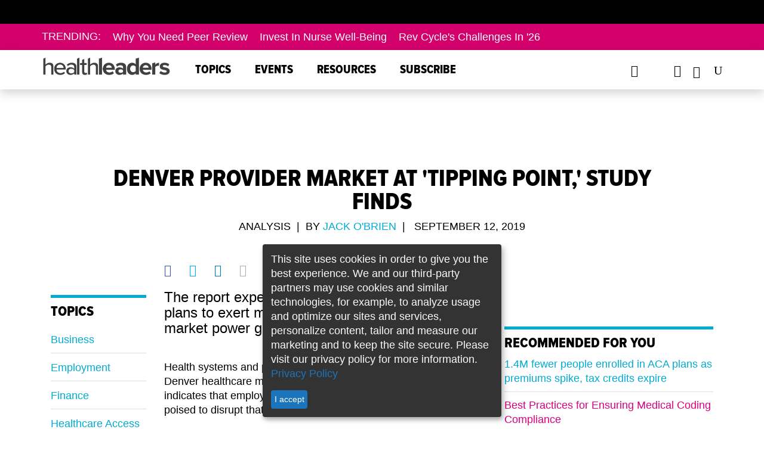

--- FILE ---
content_type: text/html; charset=utf-8
request_url: https://www.healthleadersmedia.com/finance/denver-provider-market-tipping-point-study-finds
body_size: 13767
content:
<!DOCTYPE html>
  <!--[if IEMobile 7]><html class="no-js ie iem7" lang="en" dir="ltr"><![endif]-->
  <!--[if lte IE 6]><html class="no-js ie lt-ie9 lt-ie8 lt-ie7" lang="en" dir="ltr"><![endif]-->
  <!--[if (IE 7)&(!IEMobile)]><html class="no-js ie lt-ie9 lt-ie8" lang="en" dir="ltr"><![endif]-->
  <!--[if IE 8]><html class="no-js ie lt-ie9" lang="en" dir="ltr"><![endif]-->
  <!--[if (gte IE 9)|(gt IEMobile 7)]><html class="no-js ie" lang="en" dir="ltr" prefix="content: http://purl.org/rss/1.0/modules/content/ dc: http://purl.org/dc/terms/ foaf: http://xmlns.com/foaf/0.1/ rdfs: http://www.w3.org/2000/01/rdf-schema# sioc: http://rdfs.org/sioc/ns# sioct: http://rdfs.org/sioc/types# skos: http://www.w3.org/2004/02/skos/core# xsd: http://www.w3.org/2001/XMLSchema#"><![endif]-->
  <!--[if !IE]><!--><html class="no-js" lang="en" dir="ltr" prefix="content: http://purl.org/rss/1.0/modules/content/ dc: http://purl.org/dc/terms/ foaf: http://xmlns.com/foaf/0.1/ rdfs: http://www.w3.org/2000/01/rdf-schema# sioc: http://rdfs.org/sioc/ns# sioct: http://rdfs.org/sioc/types# skos: http://www.w3.org/2004/02/skos/core# xsd: http://www.w3.org/2001/XMLSchema#"><!--<![endif]-->
<head>

<script async='async' src='https://securepubads.g.doubleclick.net/tag/js/gpt.js'></script>
<script>
var googletag = googletag || {};
googletag.cmd = googletag.cmd || [];
googletag.slots1 = googletag.Slot || {};
googletag.slots = googletag.Slot || {};
</script>

<script>
if( window.innerWidth < 960 || (/Android|webOS|iPhone|iPad|iPod|BlackBerry|IEMobile|Opera Mini/i.test(navigator.userAgent)) ) {
	googletag.cmd.push(function() {
		googletag.defineOutOfPageSlot('/309602/site150.tmus', 'div-gpt-ad-1234567890987-0').addService(googletag.pubads());
		// googletag.pubads().enableSingleRequest();
		// googletag.enableServices();
	});
}
</script>


  <meta http-equiv="X-UA-Compatible" content="IE=11">
  <meta charset="utf-8" />
<script>type = [{"nodeTypeNew":1}];</script>
<meta name="viewport" content="width=device-width, initial-scale=1" />
<meta name="author" content="HealthLeaders" />
<link rel="shortcut icon" href="https://www.healthleadersmedia.com/sites/hlmp/files/files/_thumb_72401.png" type="image/png" />
<script>
  googletag.cmd.push(function() {

    // Header Ad
      var mapping = googletag.sizeMapping()
        .addSize([800, 0], [[728, 90], [970, 250]])
        .addSize([0, 0], [320, 50])
        .build();

      googletag.slots['top1'] = googletag.defineSlot('/309602/site150.tmus/finance/top1/nid56682', [[728, 90], [970, 250]], 'dfp-ad-top1')
        .addService(googletag.pubads())
        .setTargeting('block', 'top1')
        .setTargeting('nid', ['56682'])
        .defineSizeMapping(mapping);
    // End Header Ad

    // Right-1 Ad
      var mapping_right = googletag.sizeMapping()
                            .addSize([1200, 800], [[300, 250]])
                            .addSize([600, 800], [[300, 250]])
                            .addSize([800, 600], [[300, 250]])
                            .addSize([0, 0], [[300, 250]])
                            .build();
    	googletag.slots['right1'] = googletag.defineSlot('/309602/site150.tmus/finance/right1/nid56682', [300, 250], 'dfp-ad-right1')
							.setTargeting('block', ['right1']).setTargeting('nid', ['56682'])
              .defineSizeMapping(mapping_right)
              .addService(googletag.pubads());
    // End Right-1 Ad

    // Bottom Banner
        var mapping2 = googletag.sizeMapping().addSize([1280, 800], [[728, 90], [970, 250]]).addSize([600, 800], [[320, 50]]).addSize([800, 600], [[728, 90]]).addSize([0, 0], [[320, 50]]).build();
        googletag.slots1["s1"] =  googletag.defineSlot("/309602/site150.tmus/finance/banner_btf/nid56682", [[970, 250], [728, 90], [320, 50]], "div-gpt-ad-1524503384860-0").setTargeting("nid", "56682").setTargeting("block", "banner_btf").defineSizeMapping(mapping2).addService(googletag.pubads());
    // End Bottom Banner

    });
  </script><script>dataLayer = [{"entityType":"node","entityBundle":"article","entityId":"56682","entityLabel":"Denver Provider Market at \u0027Tipping Point,\u0027 Study Finds","entityLanguage":"und","entityTnid":"0","entityVid":"88089","entityName":"Jack O\u0027Brien","entityUid":"1815","entityCreated":"1568298001","entityStatus":"1","entityTaxonomy":{"article_type":{"3008":"Analysis"},"tags":{"19":"business","235":"employment","35":"finance","3087":"healthcare access","178":"revenue"},"pillars":{"2":"CFO"}},"drupalLanguage":"en","userUid":0}];</script>
<link rel="profile" href="http://www.w3.org/1999/xhtml/vocab" />
<meta name="HandheldFriendly" content="true" />
<meta name="MobileOptimized" content="width" />
<meta http-equiv="cleartype" content="on" />
<link rel="apple-touch-icon-precomposed" href="https://www.healthleadersmedia.com/sites/hlmp/themes/hlmp/apple-touch-icon-precomposed-114x114.png" sizes="114x114" />
<link rel="apple-touch-icon-precomposed" href="https://www.healthleadersmedia.com/sites/hlmp/themes/hlmp/apple-touch-icon-precomposed-144x144.png" sizes="144x144" />
<link rel="apple-touch-icon-precomposed" href="https://www.healthleadersmedia.com/sites/hlmp/themes/hlmp/apple-touch-icon-precomposed-72x72.png" sizes="72x72" />
<meta name="description" content="The report expects employers and health plans to exert more influence in demanding market power going forward." />
<meta name="keywords" content="business, employment, finance, healthcare access, revenue" />
<meta name="viewport" content="width=device-width" />
<meta name="generator" content="Drupal 7 (http://drupal.org)" />
<link rel="canonical" href="https://www.healthleadersmedia.com/" />
<link rel="shortlink" href="https://www.healthleadersmedia.com/node/56682" />
<meta property="og:type" content="article" />
<meta property="og:url" content="https://www.healthleadersmedia.com/finance/denver-provider-market-tipping-point-study-finds" />
<meta property="og:title" content="Denver Provider Market at &#039;Tipping Point,&#039; Study Finds" />
<meta property="og:description" content="The report expects employers and health plans to exert more influence in demanding market power going forward." />
<meta property="og:image" content="https://www.healthleadersmedia.com/sites/hlmp/files/files/denver-colorado-sunset-shutterstock_714428086.jpg" />
<meta property="og:image:url" content="https://www.healthleadersmedia.com/sites/hlmp/files/files/denver-colorado-sunset-shutterstock_714428086.jpg" />
<meta property="og:image:secure_url" content="https://www.healthleadersmedia.com/sites/hlmp/files/files/denver-colorado-sunset-shutterstock_714428086.jpg" />
  <title>Denver Provider Market at 'Tipping Point,' Study Finds | HealthLeaders Media</title>
<!-- Google Tag Manager -->
<script>(function(w,d,s,l,i){w[l]=w[l]||[];w[l].push({'gtm.start':
new Date().getTime(),event:'gtm.js'});var f=d.getElementsByTagName(s)[0],
j=d.createElement(s),dl=l!='dataLayer'?'&l='+l:'';j.async=true;j.src=
'https://www.googletagmanager.com/gtm.js?id='+i+dl;f.parentNode.insertBefore(j,f);
})(window,document,'script','dataLayer','GTM-WP637TC');</script>
<!-- End Google Tag Manager -->
  <link type="text/css" rel="stylesheet" href="https://www.healthleadersmedia.com/sites/hlmp/files/files/css/css_KBtL6nk8x-uKRo5tbT5X5lRq44WC2oTkOM4Lv76VNGQ.css" media="all" />
<link type="text/css" rel="stylesheet" href="https://www.healthleadersmedia.com/sites/hlmp/files/files/css/css_9jMiqu0aNa7E0UDVrRYjmobovEx_XwFhBEXvt6uvNec.css" media="all" />
<link type="text/css" rel="stylesheet" href="https://www.healthleadersmedia.com/sites/hlmp/themes/hlmp/release/styles/css/hlmp-fonts.css?t8zcf4" media="all" />
  <script src="https://www.healthleadersmedia.com/profiles/hcpro/modules/contrib/jquery_update/replace/jquery/1.10/jquery.min.js?v=1.10.2"></script>
<script src="https://www.healthleadersmedia.com/misc/jquery-extend-3.4.0.js?v=1.10.2"></script>
<script src="https://www.healthleadersmedia.com/misc/jquery-html-prefilter-3.5.0-backport.js?v=1.10.2"></script>
<script src="https://www.healthleadersmedia.com/misc/jquery.once.js?v=1.2"></script>
<script src="https://www.healthleadersmedia.com/misc/drupal.js?t8zcf4"></script>
<script src="https://www.healthleadersmedia.com/profiles/hcpro/themes/omega/omega/js/no-js.js?t8zcf4"></script>
<script> googletag.cmd.push(function() { 
googletag.slots["hl_native1"] = googletag.defineSlot("/309602/site150.tmus/HL-native1", 'fluid', "dfp-ad-hl_native1")
  .addService(googletag.pubads())
  .setTargeting("nid", "56682")
  .setTargeting("block", "hl_native1")
 }); ;</script>
<script> googletag.cmd.push(function() { 
googletag.slots["hl_native2"] = googletag.defineSlot("/309602/site150.tmus/HL-native2", 'fluid', "dfp-ad-hl_native2")
  .addService(googletag.pubads())
  .setTargeting("nid", "56682")
  .setTargeting("block", "dfp-ad-hl_native2")
 }); ;</script>
<script> googletag.cmd.push(function() { 
var mapping = googletag.sizeMapping()
  .addSize([1280, 800], [[300, 600], [300, 250]])
  .addSize([600, 800], [300, 250])
  .addSize([800, 600], [300, 600])
  .addSize([0, 0], [300, 250])
  .build();
googletag.slots["right2"] = googletag.defineSlot("/309602/site150.tmus/finance/right2/nid56682", [[300, 250], [300, 600]], "dfp-ad-right2")
  .addService(googletag.pubads())
  .setTargeting("block", "right2")
  .setTargeting("nid", "56682")
  .defineSizeMapping(mapping)
 }); ;</script>
<script src="https://www.healthleadersmedia.com/profiles/hcpro/modules/contrib/admin_menu/admin_devel/admin_devel.js?t8zcf4"></script>
<script>googletag.cmd.push(function() {
  googletag.pubads().disableInitialLoad();
googletag.enableServices();
});

</script>

<!--[if (gte IE 6)&(lte IE 8)]>
<script src="https://www.healthleadersmedia.com/sites/hlmp/themes/hlmp/libraries/html5shiv/html5shiv.min.js?t8zcf4"></script>
<![endif]-->

<!--[if (gte IE 6)&(lte IE 8)]>
<script src="https://www.healthleadersmedia.com/sites/hlmp/themes/hlmp/libraries/html5shiv/html5shiv-printshiv.min.js?t8zcf4"></script>
<![endif]-->

<!--[if (gte IE 6)&(lte IE 8)]>
<script src="https://www.healthleadersmedia.com/sites/hlmp/themes/hlmp/libraries/selectivizr/selectivizr.min.js?t8zcf4"></script>
<![endif]-->

<!--[if (gte IE 6)&(lte IE 8)]>
<script src="https://www.healthleadersmedia.com/sites/hlmp/themes/hlmp/libraries/respond/respond.min.js?t8zcf4"></script>
<![endif]-->
<script src="https://www.healthleadersmedia.com/sites/hlmp/libraries/colorbox/jquery.colorbox-min.js?t8zcf4"></script>
<script src="https://www.healthleadersmedia.com/sites/hlmp/modules/contrib/colorbox/js/colorbox.js?t8zcf4"></script>
<script src="https://www.healthleadersmedia.com/sites/hlmp/modules/contrib/colorbox/styles/plain/colorbox_style.js?t8zcf4"></script>
<script src="https://www.healthleadersmedia.com/sites/hlmp/modules/contrib/custom_search/js/custom_search.js?t8zcf4"></script>
<script>var switchTo5x = true;var __st_loadLate = true;var useFastShare = 1;</script>
<script src="https://ws.sharethis.com/button/buttons.js"></script>
<script>if (typeof stLight !== 'undefined') { stLight.options({"publisher":"bd70bc08-8825-4e94-a84e-f626febbc712","version":"5x","doNotCopy":true,"hashAddressBar":false,"doNotHash":true,"onhover":false,"lang":"en"}); }</script>
<script src="https://www.healthleadersmedia.com/sites/hlmp/themes/hlmp/release/hlm_redesign/js/ad.js?t8zcf4"></script>
<script src="https://www.healthleadersmedia.com/sites/hlmp/modules/contrib/dfp_lazy_load/js/jquery.waypoints.min.js?t8zcf4"></script>
<script src="https://www.healthleadersmedia.com/sites/hlmp/modules/contrib/dfp_lazy_load/js/inview.min.js?t8zcf4"></script>
<script src="https://www.healthleadersmedia.com/sites/hlmp/themes/hlmp/release/hlm_redesign/js/bootstrap.min.js?t8zcf4"></script>
<script src="https://ajax.googleapis.com/ajax/libs/jquery/3.2.1/jquery.min.js"></script>
<script src="https://www.healthleadersmedia.com/sites/hlmp/themes/hlmp/release/hlm_redesign/js/owl.carousel.min.js?t8zcf4"></script>
<script src="https://www.healthleadersmedia.com/sites/hlmp/themes/hlmp/release/hlm_redesign/js/modernizr.custom.js?t8zcf4"></script>
<script src="https://www.healthleadersmedia.com/sites/hlmp/themes/hlmp/release/hlm_redesign/js/classie.js?t8zcf4"></script>
<script src="https://www.healthleadersmedia.com/sites/hlmp/themes/hlmp/release/hlm_redesign/js/uisearch.js?t8zcf4"></script>
<script src="https://www.healthleadersmedia.com/sites/hlmp/themes/hlmp/release/hlm_redesign/js/ResizeSensor.js?t8zcf4"></script>
<script src="https://www.healthleadersmedia.com/sites/hlmp/themes/hlmp/release/hlm_redesign/js/theia-sticky-sidebar.js?t8zcf4"></script>
<script src="https://www.healthleadersmedia.com/sites/hlmp/themes/hlmp/release/hlm_redesign/js/script.js?t8zcf4"></script>
<script src="https://www.healthleadersmedia.com/sites/hlmp/themes/hlmp/release/hlm_redesign/js/sidebarSticky.js?t8zcf4"></script>
<script src="https://www.healthleadersmedia.com/sites/hlmp/themes/hlmp/release/hlm_redesign/js/custom.js?t8zcf4"></script>
<script src="https://www.healthleadersmedia.com/sites/hlmp/modules/contrib/datalayer/datalayer.js?t8zcf4"></script>
<script>jQuery.extend(Drupal.settings, {"basePath":"\/","pathPrefix":"","setHasJsCookie":0,"colorbox":{"opacity":"0.85","current":"{current} of {total}","previous":"\u00ab Prev","next":"Next \u00bb","close":"Close","maxWidth":"98%","maxHeight":"98%","fixed":true,"mobiledetect":false,"mobiledevicewidth":"480px","file_public_path":"\/sites\/hlmp\/files\/files","specificPagesDefaultValue":"admin*\nimagebrowser*\nimg_assist*\nimce*\nnode\/add\/*\nnode\/*\/edit\nprint\/*\nprintpdf\/*\nsystem\/ajax\nsystem\/ajax\/*"},"custom_search":{"form_target":"_self","solr":1},"better_exposed_filters":{"views":{"author_info":{"displays":{"block":{"filters":[]}}},"similarterms":{"displays":{"block_3":{"filters":[]},"block_2":{"filters":[]}}},"featured_content":{"displays":{"block_3":{"filters":[]}}}}},"dfp_lazy_load":{"right1":0,"top1":0,"right2":0},"SPONSORED":{"spons_var":""},"urlIsAjaxTrusted":{"\/finance\/denver-provider-market-tipping-point-study-finds":true},"dataLayer":{"languages":{"en":{"language":"en","name":"English","native":"English","direction":0,"enabled":1,"plurals":0,"formula":"","domain":"","prefix":"","weight":0,"javascript":""}}}});</script>

      

  
    
          <script type="text/javascript">
        (function(){function x(){for(var a=[8],b=1;1>=b;b++)a.push(8+b),a.push(8-b);a=a[Math.floor(Math.random()*a.length)];return{b:a,a:0==Math.floor(Math.random()*a)}}function h(a){var b=a=a.replace(":","");try{for(var c=0;100>c&&(a=decodeURIComponent(a),b!=a)&&!a.match(/^http(s)?\:/);c++)b=a}catch(d){}return a.replace(/(^\s+|\s+$)/g,"")}try{if(!location||!location.hostname||!location.pathname)return!1;var c=document.location.hostname.replace(/^www\./,""),q=function(){for(var a,b=document.getElementsByTagName("meta"),
c,d=0,e=b.length;d<e;d++)if(c=b[d],"og:title"===c.getAttribute("property")){a=c.getAttribute("content");break}a||(a=document.title||"Untitled");return a}(),b={},b=function(a,b,c){a.l1=b;a.l2=c;a.l3="__page__";a.l4="-";return a}(b,c,q),k=(new Date).getTime(),l=Math.floor(Math.random()*Math.pow(10,12)),m,d;d=x();m=d.a?d.b:0;b.zmoatab_cm=m;b.t=k;b.de=l;b.zMoatAB_SNPT=!0;var n;n=m?m:1;var r;r=d?d.a?!0:!1:!0;var c=[],y=(new Date).getTime().toString(35),t=[h(b.l1),h(b.l2),h(b.l3),h(b.l4)].join(":"),q=/zct[a-z0-9]+/i,
e="",f;for(f in b)b.hasOwnProperty(f)&&f.match(q)&&(e+="&"+f+"="+b[f]);var u=document.referrer.match(/^([^:]{2,}:\/\/[^\/]*)/),p=u?u[1]:document.referrer,z="https://h4be6q9j1fvt-a.akamaihd.net/"+y+".gif?e=17&d="+encodeURIComponent(t)+"&de="+l+"&t="+k+"&i=HCPROCONTENT1&cm="+n+"&j="+encodeURIComponent(p)+e+"&mp=1&ac=1&pl=1&bq=10&vc=2&cs=0",A="https://px.moatads.com/pixel.gif?e=17&d="+encodeURIComponent(t)+"&de="+l+"&t="+k+"&i=HCPROCONTENT1&cm="+n+"&j="+encodeURIComponent(p)+e+"&mp=0&ac=1&pl=1&bq=10&ad_type=img&vc=2&cs=0",
B="https://px.moatads.com/pixel.gif?e=17&d="+encodeURIComponent(t)+"&de="+l+"&t="+k+"&i=HCPROCONTENT1&cm="+n+"&j="+encodeURIComponent(p)+e+"&ku=1&ac=1&pl=1&bq=10&ad_type=img&vc=2&cs=0";r&&((new Image).src=z,(new Image).src=A);for(var v in b)c.push(v+"="+encodeURIComponent(b[v]));var c=c.join("&"),c=c+"&vc=2",g=document.createElement("script");g.type="text/javascript";g.async=!0;r&&(g.onerror=function(){(new Image).src=B});var w=document.getElementsByTagName("script")[0];w.parentNode.insertBefore(g,
w);g.src="https://z.moatads.com/hcprodcontent808928341184/moatcontent.js#"+c}catch(a){try{var C="//pixel.moatads.com/pixel.gif?e=24&d=data%3Adata%3Adata%3Adata&i=MOATCONTENTABSNIPPET1"+e+"&vc=2&ac=1&k="+encodeURIComponent(a)+"&j="+encodeURIComponent(p)+"&cs="+(new Date).getTime();(new Image).src=C}catch(D){}}})();
   </script>
   </head>

<body class="html not-front not-logged-in page-node page-node- page-node-56682 node-type-article section-finance cls-role-anonymous-user hlm-redesign">
<!-- Google Tag Manager (noscript) -->
<noscript><iframe src="https://www.googletagmanager.com/ns.html?id=GTM-WP637TC"
height="0" width="0" style="display:none;visibility:hidden"></iframe></noscript>
<!-- End Google Tag Manager (noscript) -->
<div id="boxoverlay"></div>
 <script>
     var popupState=document.cookie.indexOf('name=');
			if(popupState<0){
				document.cookie = "name=opened";
				document.getElementById("boxoverlay").style.display='block';
				hidepopup();
			}
			function hidepopup(){
				setTimeout(function(){
					document.getElementById("boxoverlay").style.display='none';
				},3000)
			}
  </script>
  <a href="#main-content" class="element-invisible element-focusable">Skip to main content</a>
    
<header id="sticky-header"  class="l-page has-two-sidebars has-sidebar-first has-sidebar-second">
    <div class="adv-con">
        <div class="adv">
              <div class="l-region l-region--ads-top">
    <div id="block-dfp-top1" class="block block--dfp block-ad block--dfp-top1">
  <div class="title-wrapper">
        </div>
  <div class="block__content">
    <div id="dfp-ad-top1-wrapper" class="dfp-tag-wrapper">
<div  id="dfp-ad-top1" class="dfp-tag-wrapper">
    <script type="text/javascript">
    googletag.cmd.push(function() {
      googletag.display("dfp-ad-top1");
    });
  </script>
</div>
</div>  </div>
</div>
  </div>
        </div>
    </div>

    <div class="trending ">
        <div class="container">
            <h3 class="trend-title">Trending:</h3>
              <div class="l-region l-region--top-navigation">
    <nav id="block-menu-menu-trending-menus" role="navigation" class="block block--menu block--menu-menu-trending-menus">
  <div class="title-wrapper">
        </div>
  <ul class="menu"><li class="first leaf"><a href="https://www.healthleadersmedia.com/cmo/new-nyc-health-hospitals-cmo-why-you-need-better-peer-reviews">Why You Need Peer Review</a></li>
<li class="leaf"><a href="https://www.healthleadersmedia.com/cno/investing-nurse-wellbeing-essential-c-suite-partnership">Invest in Nurse Well-Being</a></li>
<li class="last leaf"><a href="https://www.healthleadersmedia.com/revenue-cycle/5-critical-questions-facing-revenue-cycle-leaders-2026">Rev Cycle&#039;s Challenges in &#039;26</a></li>
</ul></nav>
  </div>
        </div>
    </div>

    <div class="bottom-header">
        <div class="container full-width-ipad">
            <div class="row no-margin-ipad">
                <div class="col-md-10 col-lg-10 col-sm-9 col-xs-10 padding_0">
                    <nav class="h-nav navbar navbar-default">
                        <div class="container-fluid no-padding-right">
                            <div class="col-sm-4 col-xs-3 navbar-header">
                                <button type="button" class="navbar-toggle collapsed" data-toggle="collapse" data-target="#bs-example-navbar-collapse-1" aria-expanded="false">
                                    <span class="sr-only">Toggle navigation</span>
                                    <span class="icon-bar"></span>
                                    <span class="icon-bar"></span>
                                    <span class="icon-bar"></span>
                                    <span class="icon_close"></span>
                                </button>
                            </div>

                            <div class=" col-md-3 col-lg-3 col-sm-8 col-xs-9 logo">
                                <a href="/"><img src="/sites/hlmp/themes/hlmp/release/hlm_redesign/images/health-leaders-logo-1.png"></a>
                            </div>
                            <!-- Collect the nav links, forms, and other content for toggling -->
                            <div class="col-md-9 col-lg-9 col-sm-12 col-xs-12 padding_0 nav_links_xs">
                                <div class="collapse navbar-collapse menus" id="bs-example-navbar-collapse-1">
                                    <ul class="nav navbar-nav"><li class="dropdown"><a href="javascript:void(0);" class="dropdown-toggle " data-toggle="dropdown"  data-hover="dropdown">Topics</a><ul class="dropdown-menu"><li class=><a href="/ceo">CEO</a></li><li class=><a href="/cfo">CFO</a></li><li class=><a href="/cmo">CMO</a></li><li class=><a href="/cno">CNO</a></li><li class=><a href="/technology">Tech Exec</a></li><li class=><a href="/Human-Resources">HR Exec</a></li><li class=><a href="/payer">Payer Exec</a></li><li class=><a href="/revenue-cycle">Revenue Cycle Exec</a></li><li class=><a href="/innovation">Innovation</a></li><li class=><a href="/hlm-exchange">HLM Exchange</a></li><li class=><a href="/cover-story">HLM Cover Stories</a></li><li class=><a href="/hlm-mastermind">HLM Mastermind</a></li> </ul></li><li class=><a href="/events">Events</a></li><li class="dropdown"><a href="javascript:void(0);" class="dropdown-toggle " data-toggle="dropdown"  data-hover="dropdown">Resources</a><ul class="dropdown-menu"><li class=><a href="/hlm-podcasts">HLM Podcasts</a></li><li class=><a href="/webinars">Free Webinars</a></li><li class=><a href="/whitepapers">Whitepapers</a></li><li class=><a href="/fact-file">Fact File</a></li><li class=><a href="/intelligence-reports">Intelligence Reports</a></li><li class=><a href="/exchange-insight-reports">Exchange Insight Reports</a></li><li class=><a href="/industry-focus-reports">Industry Focus Reports</a></li><li class=><a href="/one-minute-matters-videos">One Minute Matters Videos</a></li> </ul></li><li class=><a href="https://interactive.healthleadersmedia.com/subscribe">Subscribe</a></li></ul><ul class="mobile social-ico"> <li class="fb dis-none"><a href="https://www.facebook.com/HealthLeadersMedia"><span data-icon=""></span></a></li> <li class="tw dis-none"><a href="https://twitter.com/HealthLeaders"><span data-icon=""></span></a></li> <li class="ln dis-none"><a href="https://www.linkedin.com/company/healthleaders-media"><span data-icon=""></span></a></li> </ul>
                                </div><!-- /.navbar-collapse -->
                            </div>
                        </div>
                    </nav>
                </div>
                <div class="col-md-2 col-lg-2 col-sm-3 col-xs-2 no-padding-left">
                    <div class="header-social-wrapper">
                        <ul class="black social-ico">
                            <li class="fb dis-none"><a href="https://www.facebook.com/HealthLeadersMedia" target="_blank"><span data-icon="&#xe093;"></span></a></li>
                            <li class="tw dis-none"><a href="https://x.com/HealthLeaders" target="_blank"><span data-icon="&#xe094;"></span></a></li>
                            <li class="ln dis-none"><a href="https://www.linkedin.com/company/healthleaders-media" target="_blank"><span data-icon="&#xe09d;"></span></a></li>
                            <li class="yt dis-none"><a href="https://www.youtube.com/@healthleaders" target="_blank"><span data-icon="&#xe0a3;"></span></a></li>
                            <li>
                                <div id="sb-search" class="sb-search">
                                    <form class="search-form search-block-form--2" role="search" onsubmit="if(this.search_block_form.value==&#039;Search&#039;){ alert(&#039;Please enter a search&#039;); return false; }" action="/finance/denver-provider-market-tipping-point-study-finds" method="post" id="search-block-form--2" accept-charset="UTF-8"><div><div class="container-inline">
      <h2 class="element-invisible">Search form</h2>
    <div class="form-item form-type-textfield form-item-search-block-form">
  <label class="element-invisible" for="edit-search-block-form--4">Enter search term </label>
 <input title="Enter the terms you wish to search for." class="custom-search-box sb-search-input form-text" placeholder="Enter search term" type="text" id="edit-search-block-form--4" name="search_block_form" value="" size="20" maxlength="128" />
</div>
<div class="form-actions form-wrapper" id="edit-actions--2"><input class="sb-search-submit form-submit" type="image" id="edit-submit--2" name="submit" src="/sites/hlmp/themes/hlmp/release/hlm_redesign/images/search.png" /><span class="icon-arrow white"></span><span class="sb-icon-search"></span><span class="search-sub"></span><span class="icon-arrow"></span></div><input class="custom-search-selector custom-search-types" type="hidden" name="custom_search_types" value="o-file_entity" />
<input type="hidden" name="form_build_id" value="form-KSnADw1Ifa-4SLAiMV-tqvkrW1_yoh5t1Jy7kdWZlpc" />
<input type="hidden" name="form_id" value="search_block_form" />
<input type="hidden" name="custom_search_paths" value="search/site/[key]" />
</div>
</div></form>                                </div>
                            </li>
                        </ul>
                    </div>
                </div>

            </div>
        </div>
</header>
<div class="content-position-wrapper">

<script type="text/javascript">

  jQuery(document).ready(function () {
    var p_len = jQuery(".field-name-body p").length;
    //var h2_len = $(".field-name-body>h2:nth-child(1)").length;
    var f_h2_len = jQuery(".field-name-body h2:first").length;
    if(f_h2_len > 0) {
      //jQuery(".field-name-body>h2:nth-child(1)").after(jQuery("#key_takeaways").html());
      jQuery(".field-name-body h2:first").after(jQuery("#key_takeaways").html());
      jQuery("#key_takeaways").html('');
    }

    if(f_h2_len < 1 && p_len >= 6) {
      var p_cout = 0;
      jQuery('.field-name-body p').each(function() {
        var checkEmptyTag = jQuery(this).is(":empty");
        if(checkEmptyTag == false && p_cout > 2) {
          jQuery(".field-name-body>p:nth-child( "+ p_cout +" )").after(jQuery("#key_takeaways").html());
          jQuery("#key_takeaways").html('');
          return false;
        }
        p_cout++;
      });
    }
    var btnHtml = '';
    if(jQuery("div.full_story_button").length) {
      var getHtmlStoryBtn = jQuery("div.full_story_button").html();
      btnHtml = '<div class="full_story_button">' + getHtmlStoryBtn + '</div>';
      jQuery("div.full_story_button").html('');
    }

    if (p_len == 0) {
      var sendEmailForm = btnHtml + "<span> &nbsp; </span>" + jQuery(".get-latest-hlm").html();
      jQuery(".field-name-body").after(sendEmailForm);
      jQuery(".get-latest-hlm").html('');
    }

    if (p_len == 1 || p_len == 2 || p_len == 3) {
      var pIndex = _escape_empty_p_tag(2);
      jQuery(".field-name-body>p:nth-child("+pIndex+")").after(btnHtml +
        jQuery(".get-latest-hlm").html());
              jQuery(".get-latest-hlm").html('');
    } else if (p_len > 3 && p_len <= 10) {
      var pIndex = _escape_empty_p_tag(4);
      jQuery(".field-name-body>p:nth-child("+pIndex+")").after(btnHtml +
              jQuery(".get-latest-hlm").html());
      jQuery(".get-latest-hlm").html('');
    } else if (p_len > 10 && p_len <= 15) {
      var pIndex = _escape_empty_p_tag(5);
      jQuery(".field-name-body>p:nth-child("+pIndex+")").after(btnHtml +
              jQuery(".get-latest-hlm").html());
      jQuery(".get-latest-hlm").html('');
    } else if (p_len > 15) {
      var pIndex = _escape_empty_p_tag(9);
      jQuery(".field-name-body>p:nth-child("+pIndex+")").after(btnHtml +
              jQuery(".get-latest-hlm").html());
      jQuery(".get-latest-hlm").html('');
    }

  });

  function _escape_empty_p_tag(tag_count) {
    if(tag_count === undefined) {
      return false;
    }
    var pTagCout = 0;
      jQuery('.field-name-body p').each(function() {
        var checkEmptyTag = jQuery(this).is(":empty");
        if(checkEmptyTag == false && pTagCout > tag_count) {
          return false;
        }
        pTagCout++;
      });

    return pTagCout;
  }
</script>

<div class="container ">
    <div class="row">
                                <div class="info article-head a-center col-md-10 col-md-offset-1 col-sm-12 col-xs-12">
          	    <div class="print-logo">
                <img src="/sites/hlmp/themes/hlmp/release/hlm_redesign/images/health-leaders-logo.png" style="display: none;">
            </div>


            <h1>Denver Provider Market at 'Tipping Point,' Study Finds</h1>
            <p class="black author-name">
                                            Analysis                        &nbsp;|&nbsp;&nbsp;By <a href="https://www.healthleadersmedia.com/users/jack-obrien" class="blue">Jack O'Brien</a>&nbsp;&nbsp;<br class="visible-xs" /><span class="pipe hidden-xs">|</span>&nbsp;&nbsp;
                                September 12, 2019</p>
        </div>
          </div>
</div>
<!--
    <div class="container-fluid">
        <div class="row">
                          <div class="watch hidden-xs ">
                <img src="https://www.healthleadersmedia.com/sites/hlmp/files/files/styles/article_banner/public/denver-colorado-sunset-shutterstock_714428086.jpg?itok=9oTaMq8U" alt="" />
              </div>
                    </div>
    </div>
-->

<div class="container ">
    <div class="row">
              <div class="col-md-2 col-lg-2 col-sm-2 hidden-xs">
            <nav class="topic-nav navbar navbar-default">
                  <aside class="l-region l-region--sidebar-first">
    <div id="block-views-similarterms-block-2" class="block block--views title-drk blue-line block--views-similarterms-block-2">
  <div class="title-wrapper">
        <h2 class="block__title">Topics</h2>
      </div>
  <div class="block__content">
    <div class="view view-similarterms view-id-similarterms view-display-id-block_2 view-dom-id-d48655cd81a1438e3c7824865d8b5b23">
        
  
  
      <div class="view-content">
        <div class="views-row views-row-1 views-row-odd views-row-first">
      
  <div class="views-field views-field-field-tags">        <div class="field-content"><a href="/tags/business" typeof="skos:Concept" property="rdfs:label skos:prefLabel" datatype="">business</a></div>  </div>  </div>
  <div class="views-row views-row-2 views-row-even">
      
  <div class="views-field views-field-field-tags">        <div class="field-content"><a href="/tags/employment" typeof="skos:Concept" property="rdfs:label skos:prefLabel" datatype="">employment</a></div>  </div>  </div>
  <div class="views-row views-row-3 views-row-odd">
      
  <div class="views-field views-field-field-tags">        <div class="field-content"><a href="/tags/finance" typeof="skos:Concept" property="rdfs:label skos:prefLabel" datatype="">finance</a></div>  </div>  </div>
  <div class="views-row views-row-4 views-row-even">
      
  <div class="views-field views-field-field-tags">        <div class="field-content"><a href="/tags/healthcare-access" typeof="skos:Concept" property="rdfs:label skos:prefLabel" datatype="">healthcare access</a></div>  </div>  </div>
  <div class="views-row views-row-5 views-row-odd views-row-last">
      
  <div class="views-field views-field-field-tags">        <div class="field-content"><a href="/tags/revenue" typeof="skos:Concept" property="rdfs:label skos:prefLabel" datatype="">revenue</a></div>  </div>  </div>
    </div>
  
  
  
  
  
  
</div>  </div>
</div>
  </aside>
            </nav>
        </div>
                    <div class="col-md-6 col-lg-6 col-sm-5 middle-section article-content-section">
            <div class="paragraphs">
              </div>
                        <div class="l-region l-region--content-mid-top">
    <div id="block-sharethis-sharethis-block" class="block block--sharethis block--sharethis-sharethis-block">
  <div class="title-wrapper">
        </div>
  <div class="block__content">
    <div class="sharethis-wrapper"><span st_url="https://www.healthleadersmedia.com/finance/denver-provider-market-tipping-point-study-finds" st_title="Denver%20Provider%20Market%20at%20%27Tipping%20Point%2C%27%20Study%20Finds" class="st_facebook_custom" data-icon="&#xe093;" displayText="facebook"></span>
<span st_url="https://www.healthleadersmedia.com/finance/denver-provider-market-tipping-point-study-finds" st_title="Denver%20Provider%20Market%20at%20%27Tipping%20Point%2C%27%20Study%20Finds" class="st_twitter_custom" data-icon="&#xe094;" displayText="twitter" st_via="" st_username=""></span>
<span st_url="https://www.healthleadersmedia.com/finance/denver-provider-market-tipping-point-study-finds" st_title="Denver%20Provider%20Market%20at%20%27Tipping%20Point%2C%27%20Study%20Finds" class="st_linkedin_custom" data-icon="&#xe09d;" displayText="linkedin" st_via="" st_username=""></span>
<span st_url="https://www.healthleadersmedia.com/finance/denver-provider-market-tipping-point-study-finds" st_title="Denver%20Provider%20Market%20at%20%27Tipping%20Point%2C%27%20Study%20Finds" class="st_email_custom" data-icon="&#xe076;" displayText="email" st_via="" st_username=""></span>
<span st_url="https://www.healthleadersmedia.com/finance/denver-provider-market-tipping-point-study-finds" st_title="Denver%20Provider%20Market%20at%20%27Tipping%20Point%2C%27%20Study%20Finds" class="st_print_custom" data-icon="&#xe0fa;" displayText="print" st_via="" st_username=""></span>
</div>  </div>
</div>
  </div>
                      <div>
               <!-- <div class="main-ln">
                                    </div> -->

                <div class="field field-name-body"><h2>The report expects employers and health plans to exert more influence in demanding market power going forward.</h2>

<p>Health systems and physician groups have dominated the Denver healthcare market in recent years, but a new study indicates that employer-purchasers and health plans are poised to disrupt that dynamic.&nbsp;<p>Supported by existing legislation, activism from local businesses, and the efforts of Gov. Jared Polis, <a href="https://www.catalyze.org/about-us/cpr-in-the-news/denver-market-report/" target="_blank"><strong>the Denver market is at a 'tipping point,'</strong></a> according to a&nbsp;Catalyst for Payment Reform (CPR) and the Colorado Business Group on Health (CBGH) report released Thursday morning.</p><p>The study specifically referenced the <a href="https://www.healthleadersmedia.com/finance/private-insurers-paid-hospitals-241-what-medicare-would-have" target="_blank"><strong>RAND report from May</strong></a> which found that payers were paying rates to providers well above Medicare levels, noting that employers have an opportunity to pressure insurers to engage providers in contract arrangements that better align with care rendered.</p><div id="right1-content-mob"> </div></p><p>Researchers believe that payment reform is achievable in Denver,&nbsp;suggesting six policy recommendations to business groups, lawmakers, and insurers, including the expansion of price transparency measures and promotion of benchmarking prices relative to Medicare.</p><p>Corralling healthcare prices has&nbsp;been a primary issue in Colorado this year, with the state most&nbsp;recently pursuing a reinsurance program that Polis expects to lower premiums by 18%.</p>
<div id="dfp-ad-hl_native1-wrapper" class="dfp-tag-wrapper">
<div  id="dfp-ad-hl_native1" class="dfp-tag-wrapper">
    <script type="text/javascript">
    googletag.cmd.push(function() {
      googletag.display("dfp-ad-hl_native1");
    });
  </script>
</div>
</div>

<p><span style="font-size:20px"><a href="https://www.healthleadersmedia.com/strategy/colorado-reinsurance-program-could-cut-healthcare-premiums-gets-federal-approval-gov-polis" style="font-size:20px; color: red;" target="_blank"><strong><strong>Related: Colorado Reinsurance Program That Could Cut Healthcare Premiums Gets Federal Approval, Gov. Polis Says</strong></strong></a></span> &nbsp;<p>The study found that four major health systems,&nbsp;HCA Holdings,&nbsp;Centura Health, UC Health, and SCL Health, accounted for 85% of patient admissions in 2017. On the&nbsp;Herfindahl-Hirschman Index, this level is considered "moderately concentrated" but the report highlights that it also means the market is "concentrated enough to stifle price competition."</p><div id="bottom-content-mob"> </div></p><p>While providers have concentrated in the market through continuous merger activity, the study found that insurers are governed by strict regulations. The result has been&nbsp;Coloradans facing 13% higher prices compared to the national average and 5% high utilization rates.</p><p><span style="font-size:20px"><a href="https://www.healthleadersmedia.com/clinical-care/colorado-doctor-fired-after-suing-provide-patient-aid-dying-medication" style="font-size:20px; color: red;" target="_blank"><strong><strong>Related: Colorado Doctor Fired After Suing to Provide Patient With Aid-in-Dying Medication</strong></strong></a></span>&nbsp;</p><p>Two of the recommendations offered by the study were to align two-sided risk arrangements with Medicaid and the Polis-Primavera "Roadmap to Affordability," the governor's strategic initiative to make care more affordable, as well as to implement benefit designs to "encourage consumers seek higher value care." The study also urges that employer-purchases to pursue value-oriented programs that hold providers accountable to the listed targets.</p><p>However, in an interview with <em><strong>HealthLeaders </strong></em>earlier this year, Centura Health CEO Peter Banko said the system was going to "pause on the mad rush" to value-based care models, citing the direction the market was taking on the issue.</p><p><span style="font-size:20px"><a href="https://www.healthleadersmedia.com/strategy/centura-health-ceo-why-we-hit-pause-mad-rush-value-based-care" style="font-size:20px; color: red;" target="_blank"><strong><strong>Related: Centura Health CEO: Why We Hit Pause on 'Mad Rush' to Value-Based Care</strong></strong></a></span> &nbsp;</p><p>As highlighted in the RAND report, CPR and CBGH believe that building on purchaser momentum through a statewide purchase cooperative can be an effective method at changing the market dynamics in Denver.</p>
<div id="dfp-ad-hl_native2-wrapper" class="dfp-tag-wrapper">
<div  id="dfp-ad-hl_native2" class="dfp-tag-wrapper">
    <script type="text/javascript">
    googletag.cmd.push(function() {
      googletag.display("dfp-ad-hl_native2");
    });
  </script>
</div>
</div>

<p>Similar to the&nbsp;Employers’ Forum of Indiana, an employer-led healthcare coalition which collaborated on the RAND report, the&nbsp;Peak Health Alliance, a Summit County-based purchaser cooperative,&nbsp;has sought to combat rising healthcare prices in the Denver area. The report states that Peak Health, which represents 6,000 covered lives,&nbsp;has already negotiated a "very aggressive" reduction in rates with Centura.<p>Bob Smith, MBA, executive director of CBGH, said that the report&nbsp;gives employer-purchasers "the tools to make changes"&nbsp;to the Denver healthcare market and stem the tide of rising prices.</p><p>"Healthcare costs, primarily driven by high prices and seemingly unwarranted increases, are edging out salary growth and economic development,"&nbsp;Smith said in a statement. "These trends are taking a toll on every employer from school districts to manufacturers and are simply not sustainable."</p><p>Smith urged lawmakers to act on the report's suggested reforms but also said that employers now have "the responsibility to act."</p><p><span style="font-size:20px"><a href="https://www.healthleadersmedia.com/finance/davita-completes-dmg-sale-optum" style="font-size:20px; color: red;" target="_blank"><strong><strong>Related: Denver-based DaVita Completes DMG Sale to Optum</strong></strong></a></span> &nbsp;</p>
</div>
                
                
                                    <p><i>
                        <p><em>Jack O'Brien is the Content Team Lead and Finance Editor at HealthLeaders, an HCPro brand.</em></p>
                        </i></p>
                  
                
                                                                
                
                <div class="clearfix"></div>
                
		
                <div class="clearfix"></div>
                                    <h3 class="title-drk displ-inl-blk hidden-xs share-title">Share this:</h3>
                    <div id="block-sharethis-sharethis-block--2" class="block block--sharethis block--sharethis-sharethis-block--2">
  <div class="title-wrapper">
        </div>
  <div class="block__content">
    <div class="sharethis-wrapper"><span st_url="https://www.healthleadersmedia.com/finance/denver-provider-market-tipping-point-study-finds" st_title="Denver%20Provider%20Market%20at%20%27Tipping%20Point%2C%27%20Study%20Finds" class="st_facebook_custom" data-icon="&#xe093;" displayText="facebook"></span>
<span st_url="https://www.healthleadersmedia.com/finance/denver-provider-market-tipping-point-study-finds" st_title="Denver%20Provider%20Market%20at%20%27Tipping%20Point%2C%27%20Study%20Finds" class="st_twitter_custom" data-icon="&#xe094;" displayText="twitter" st_via="" st_username=""></span>
<span st_url="https://www.healthleadersmedia.com/finance/denver-provider-market-tipping-point-study-finds" st_title="Denver%20Provider%20Market%20at%20%27Tipping%20Point%2C%27%20Study%20Finds" class="st_linkedin_custom" data-icon="&#xe09d;" displayText="linkedin" st_via="" st_username=""></span>
<span st_url="https://www.healthleadersmedia.com/finance/denver-provider-market-tipping-point-study-finds" st_title="Denver%20Provider%20Market%20at%20%27Tipping%20Point%2C%27%20Study%20Finds" class="st_email_custom" data-icon="&#xe076;" displayText="email" st_via="" st_username=""></span>
<span st_url="https://www.healthleadersmedia.com/finance/denver-provider-market-tipping-point-study-finds" st_title="Denver%20Provider%20Market%20at%20%27Tipping%20Point%2C%27%20Study%20Finds" class="st_print_custom" data-icon="&#xe0fa;" displayText="print" st_via="" st_username=""></span>
</div>  </div>
</div>
                
                <div class="clearfix"></div>
               <div id="block-views-similarterms-block-3" class="block block--views title-drk tags block--views-similarterms-block-3">
  <div class="title-wrapper">
        <h2 class="block__title">Tagged Under:</h2>
      </div>
  <div class="block__content">
    <div class="view view-similarterms view-id-similarterms view-display-id-block_3 view-dom-id-47e1276ff10d3988e8256df5c2d1e306">
        
  
  
      <div class="view-content">
        <div class="views-row views-row-1 views-row-odd views-row-first tags">
      
  <div class="views-field views-field-field-tags tags">        <div class="field-content"><a href="/tags/business" typeof="skos:Concept" property="rdfs:label skos:prefLabel" datatype="">business</a></div>  </div>  </div>
  <div class="views-row views-row-2 views-row-even tags">
      
  <div class="views-field views-field-field-tags tags">        <div class="field-content"><a href="/tags/employment" typeof="skos:Concept" property="rdfs:label skos:prefLabel" datatype="">employment</a></div>  </div>  </div>
  <div class="views-row views-row-3 views-row-odd tags">
      
  <div class="views-field views-field-field-tags tags">        <div class="field-content"><a href="/tags/finance" typeof="skos:Concept" property="rdfs:label skos:prefLabel" datatype="">finance</a></div>  </div>  </div>
  <div class="views-row views-row-4 views-row-even tags">
      
  <div class="views-field views-field-field-tags tags">        <div class="field-content"><a href="/tags/healthcare-access" typeof="skos:Concept" property="rdfs:label skos:prefLabel" datatype="">healthcare access</a></div>  </div>  </div>
  <div class="views-row views-row-5 views-row-odd views-row-last tags">
      
  <div class="views-field views-field-field-tags tags">        <div class="field-content"><a href="/tags/revenue" typeof="skos:Concept" property="rdfs:label skos:prefLabel" datatype="">revenue</a></div>  </div>  </div>
    </div>
  
  
  
  
  
  
</div>  </div>
</div>
            </div>

        </div>
                  <div class="col-md-4 col-lg-4 col-sm-5 right-sidebar">
              <div>
                    <aside class="l-region l-region--sidebar-second">
    <div id="block-dfp-right1" class="block block--dfp block-ad block--dfp-right1">
  <div class="title-wrapper">
        </div>
  <div class="block__content">
    <div id="dfp-ad-right1-wrapper" class="dfp-tag-wrapper">
<div  id="dfp-ad-right1" class="dfp-tag-wrapper">
    <script type="text/javascript">
    googletag.cmd.push(function() {
      googletag.display("dfp-ad-right1");
    });
  </script>
</div>
</div>  </div>
</div>
<div id="block-hlmp-recommended-hlmp-recommended-block" class="block block--hlmp-recommended block--hlmp-recommended-hlmp-recommended-block">
  <div class="title-wrapper">
        </div>
  <div class="block__content">
    <hr class="blue-bdr">
<div class="reccom">
    <h3 class="title-drk">
        <span class="hidden-xs">Recommended for you</span>
        <span class="visible-xs">Recommended for you</span>
    </h3>
    <ul>
        <li><a href="/payer/14m-fewer-people-enrolled-aca-plans-premiums-spike-tax-credits-expire" class="non-sponsored-article-link">1.4M fewer people enrolled in ACA plans as premiums spike, tax credits expire</a></li>
<li><a href="/revenue-cycle/best-practices-ensuring-medical-coding-compliance" class="sponsored-article-link">Best Practices for Ensuring Medical Coding Compliance</a></li>
<li><a href="/cmo/hartford-healthcare-made-giant-strides-patient-safety-heres-how" class="non-sponsored-article-link">Hartford HealthCare Made Giant Strides in Patient Safety. Here&#039;s How.</a></li>
<li><a href="/cmo/rural-hospital-closures-tied-improved-cancer-surgery-outcomes" class="non-sponsored-article-link">Rural hospital closures tied to improved cancer surgery outcomes</a></li>
<li><a href="/nursing/virtual-clinical-observation-and-nursing-shortage-dilemma" class="sponsored-article-link">Virtual Clinical Observation and the Nursing Shortage Dilemma	</a></li>
<li><a href="/cno/nyc-nurses-strike-hospital-accuses-union-trying-protect-drunk-high-workers" class="non-sponsored-article-link">NYC nurses strike: Hospital accuses union of trying to protect drunk, high workers</a></li>
	
    </ul>
</div>
  </div>
</div>
<div id="block-dfp-right2" class="block block--dfp block-ad block--dfp-right2">
  <div class="title-wrapper">
        </div>
  <div class="block__content">
    <div id="dfp-ad-right2-wrapper" class="dfp-tag-wrapper">
<div  id="dfp-ad-right2" class="dfp-tag-wrapper">
    <script type="text/javascript">
    googletag.cmd.push(function() {
      googletag.display("dfp-ad-right2");
    });
  </script>
</div>
</div>  </div>
</div>
  </aside>
              </div>
          </div>
                
      <div class="col-md-6 col-lg-6 col-sm-5 col-md-offset-2 col-lg-offset-2 col-sm-offset-2 middle-section">
        <div id="ad-outside-content"><div id="block-ad-placement-ad-placement-bottom-ad" class="block block--ad-placement block--ad-placement-ad-placement-bottom-ad">
  <div class="title-wrapper">
        </div>
  <div class="block__content">
    <!-- /309602/site150.tmus/home/banner_btf -->
<div id='div-gpt-ad-1524503384860-0'>
<script>
//var slot1 =  googletag.display('div-gpt-ad-1524503384860-0'); 
googletag.cmd.push(function() {  googletag.display('div-gpt-ad-1524503384860-0'); });
</script>
</div>  </div>
</div>
</div>              </div>

    </div>
</div>
<div id="most-popular" class="container">
    <div class="row">
          <div class="l-region l-region--most-popular-section">
    <div id="block-hlmp-most-popular-hlmp-most-popular-block" class="block block--hlmp-most-popular block--hlmp-most-popular-hlmp-most-popular-block">
  <div class="title-wrapper">
        </div>
  <div class="block__content">
    <div class="sec-most-pop">	
    <div class="col-lg-2 col-md-2 col-sm-2"></div>					  
    <div class="col-sm-8 col-md-8 col-lg-8 hidden-xs">
        <hr class="saperator-grey hidden-xs">
        <h3 class="title-drk a-center most-popular-title">Most Popular</h3>
        <div class="populr-news">
            <span class="no">#1</span>
        <h4><a href="/cmo/ending-physician-era-begin-age-app-0"> The Ending of the Physician Era. Begin the Age of the APP.</a></h4>
        <p>Physicians are in short supply. They are costly. Is the APP the answer to the CMO's workforce and budget challenges?...</p>
        <a href="/cmo/ending-physician-era-begin-age-app-0" class="most-pop-link">Read More</a>
    </div>
<div class="populr-news">
            <span class="no">#2</span>
        <h4><a href="/revenue-cycle/social-media-shifted-nursing-narrative-it-too-late-nurse-leaders-weigh">Social Media Shifted the Nursing Narrative. Is It Too Late for Nurse Leaders to Weigh In?</a></h4>
        <p>In a social media landscape shaped by hashtags, algorithms, and viral posts, nurse leaders must decide: Will they let the narrative spiral, or can they adapt and join the conversation?...</p>
        <a href="/revenue-cycle/social-media-shifted-nursing-narrative-it-too-late-nurse-leaders-weigh" class="most-pop-link">Read More</a>
    </div>
    </div>				
</div>  </div>
</div>
  </div>
    </div>
</div>

<div id='div-gpt-ad-1234567890987-0'>  <script>  googletag.cmd.push(function() { if( window.innerWidth < 960 || (/Android|webOS|iPhone|iPad|iPod|BlackBerry|IEMobile|Opera Mini/i.test(navigator.userAgent)) ) { googletag.display('div-gpt-ad-1234567890987-0');  }  }); </script>   </div></div>
<footer>
    <div class="container">
        <div class="row">
            <div class="col-md-4 col-lg-4 col-sm-4 logo-foo">
                <div  class="a-center footer-logo">
                    <a href="#"><img src="/sites/hlmp/themes/hlmp/release/hlm_redesign/images/hl-logo-white-1.png" alt="hl logo" /></a>
                </div>
            </div>
            <div class="col-md-8 col-lg-8 col-sm-8 rt-lins">
                <div class="row">
                    <div class="col-md-4 col-lg-4 col-sm-4 no-padding-xs footer-links sidelinks">
                        <h4>Useful Links</h4>
                          <div class="l-region l-region--footer-menu-1">
    <nav id="block-menu-menu-useful-links" role="navigation" class="block block--menu block--menu-menu-useful-links">
  <div class="title-wrapper">
        </div>
  <ul class="menu"><li class="first leaf"><a href="/media-kit-request">Advertise</a></li>
<li class="leaf"><a href="/team">Contact Us</a></li>
<li class="leaf"><a href="/about">About HealthLeaders</a></li>
<li class="last leaf"><a href="/">Resources</a></li>
</ul></nav>
  </div>
                        <!--
                        <ul class="footer-links sidelinks">
                            <li><a href="/about">About</a></li>
                            <li><a href="/media-kit-request">Advertise</a></li>
                            <li><a href="http://jobs.healthleadersmedia.com/" target="_blank">Career Center</a></li>
                            <li><a href="#">Contact</a></li>
                            <li><a href="/magazines">Magazine Archive</a></li>
                            <li><a href="#">Resources </a></li>
                            <li><a href="http://store.healthleadersmedia.com/" target="_blank">Shop</a></li>
                            <li><a href="#">Manage Subscriptions</a></li>
                        </ul>-->
                    </div>
                    <div class="col-md-4 col-lg-4 col-sm-4 no-padding-xs footer-links sidelinks">

                        <!--<ul class="footer-links sidelinks">
                            <li><a href="https://acdis.org/" target="_blank">ACDIS</a></li>
                            <li><a href="https://ahcc.decisionhealth.com/" target="_blank">AHCC</a></li>
                            <li><a href="http://decisionhealth.com/" target="_blank">DecisionHealth </a></li>
                            <li><a href="http://hcpro.com/" target="_blank">HCPro</a></li>
                            <li><a href="http://healthleadersmedia.com/">HealthLeaders Media</a></li>
                            <li><a href="http://psqh.com/" target="_blank">PSQH</a></li>
                            <li><a href="http://nahri.org/" target="_blank">NAHRI </a></li>
                        </ul> -->
                    </div>
                    <div class="col-md-4 col-lg-4 col-sm-4 no-padding-xs hidden-xs footer-links sidelinks">

                        <!-- <ul class="footer-links sidelinks">
                            <li class="big-text-footer-link"><a href="https://codingbooks.com/" target="_blank">DecisionHealth Medical Coding & Billing</a></li>
                            <li><a href="https://store.decisionhealth.com/" target="_blank">DecisionHealth Home Care </a></li>
                            <li><a href="https://hcmarketplace.com/" target="_blank">HCPro</a></li>
                            <li><a href="http://store.healthleadersmedia.com/" target="_blank">HealthLeaders Media</a></li>
                        </ul> -->
                    </div>
                </div>
            </div>
        </div>
    </div>
    <div class="bottom-foooter">
        <div class="container">
            <div class="row">
                <div class="col-md-3 col-lg-3 col-sm-3 ">
                </div>
                <div class="col-md-9 col-lg-9 col-sm-9 ">
                    <ul>
                        <li><a> HealthLeaders &copy; 2026 </a></li>
                        <li><a href="https://www.simplifycompliance.com/privacy-policy" target="_blank">Terms of Use & Privacy Policy</a></li>
                        <li><a href="https://interactive.blr.com/CCPA-Opt-Out"  target="_blank">Do Not Sell My Information</a></li>
                    </ul>
                </div>
            </div>
        </div>
    </div>
</footer>
<div class="get-latest-hlm">
    <p>
        <form class="hcpro-misc-form" action="/finance/denver-provider-market-tipping-point-study-finds" method="post" id="hcpro-misc-form" accept-charset="UTF-8"><div><hr class="blue-bdr"></hr>
	<h3 class="title-drk">Get the latest on healthcare leadership in your inbox.</h3>
	<div class="send-eml">
	<a href="https://interactive.healthleadersmedia.com/subscribe" 
	target="_blank" 
	class="see-more-btn">
	Subscribe <span class="arrow-fix">&rsaquo;</span>
	</a>

</div>
</div></form>    </p>
</div>
  <script src="https://www.healthleadersmedia.com/sites/hlmp/themes/hlmp/js/hlmp.behaviors.js?t8zcf4"></script>
<script src="https://www.healthleadersmedia.com/sites/hlmp/modules/contrib/dfp_lazy_load/js/dfp-lazy-load.js?t8zcf4"></script>
  <style>body {opacity:1 !important}</style>
</body>
</html>


--- FILE ---
content_type: text/html; charset=utf-8
request_url: https://www.google.com/recaptcha/api2/aframe
body_size: 183
content:
<!DOCTYPE HTML><html><head><meta http-equiv="content-type" content="text/html; charset=UTF-8"></head><body><script nonce="kXFuAusgGK4jM30dgxncyA">/** Anti-fraud and anti-abuse applications only. See google.com/recaptcha */ try{var clients={'sodar':'https://pagead2.googlesyndication.com/pagead/sodar?'};window.addEventListener("message",function(a){try{if(a.source===window.parent){var b=JSON.parse(a.data);var c=clients[b['id']];if(c){var d=document.createElement('img');d.src=c+b['params']+'&rc='+(localStorage.getItem("rc::a")?sessionStorage.getItem("rc::b"):"");window.document.body.appendChild(d);sessionStorage.setItem("rc::e",parseInt(sessionStorage.getItem("rc::e")||0)+1);localStorage.setItem("rc::h",'1768826013421');}}}catch(b){}});window.parent.postMessage("_grecaptcha_ready", "*");}catch(b){}</script></body></html>

--- FILE ---
content_type: application/javascript
request_url: https://www.healthleadersmedia.com/sites/hlmp/themes/hlmp/release/hlm_redesign/js/script.js?t8zcf4
body_size: 796
content:
jQuery(document).ready(function() {
   
   var rightRailFirstAddHeight = jQuery('#dfp-ad-right1-wrapper').innerHeight();
   jQuery('.rightSidebar').theiaStickySidebar({
   
  // container element
  'containerSelector': '',

  // top/bottom margiin in pixels
  'additionalMarginTop': -rightRailFirstAddHeight - 30,
  'additionalMarginBottom': 0,

  // auto up<a href="https://www.jqueryscript.net/time-clock/">date</a> height on window resize
  'updateSidebarHeight': true,

  // disable the plugin when the screen size is smaller than...
  //'minWidth': 0,

  // disable the plugin on responsive layouts
  //'disableOn<a href="https://www.jqueryscript.net/tags.php?/Responsive/">Responsive</a>Layouts': true,

  // or 'stick-to-top', 'stick-to-bottom'
  'sidebarBehavior': 'stick-to-top',

  // or 'absolute'
  'defaultPosition': 'relative',

  // namespace
  //w'namespace': 'TSS'
  
});
});

